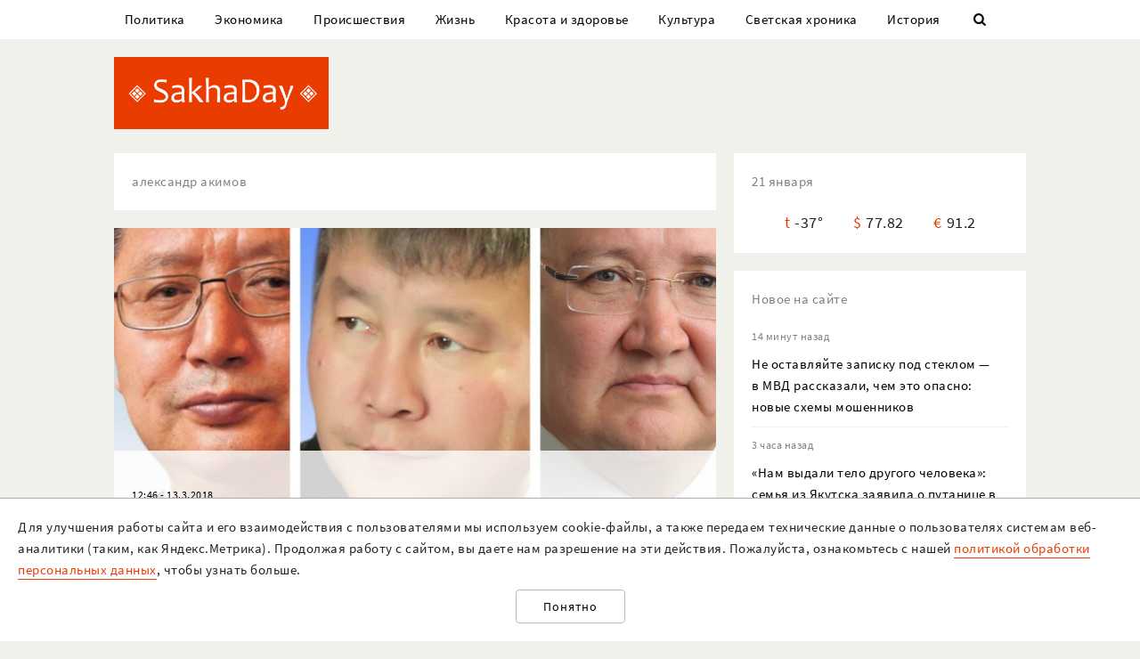

--- FILE ---
content_type: text/html; charset=UTF-8
request_url: https://sakhaday.ru/tags/aleksandr-akimov?page=2
body_size: 22085
content:
<!DOCTYPE html>

<html lang="ru">

<head>
    <meta charset="utf-8">
    <title>                    александр акимов | Cтраница 2 | SakhaDay | Новости Якутии |
            </title>
    <meta name="description" content="Новости Якутии и Якутска. Все о политике, экономике, культуре, спорте и светской жизни">
    <meta name="viewport" content="width=device-width, initial-scale=1">
    <meta name="csrf-token" content="iUziSwg9za45dWRf9NeMTJoHeogFuLeXoUmSpny9">
    <meta name="robots" content="max-image-preview:large">

                            <link rel="canonical" href="https://sakhaday.ru/tags/aleksandr-akimov?page=2"/>
                <meta name="Googlebot-News" content="noindex, nofollow">
            <script type="application/ld+json">
 	{
 		"@context" : "http://schema.org",
 		"@type" : "LocalBusiness",
 		"name" : "SakhaDay",
 		"image" : "https://sakhaday.ru/img/logo.png",
 		"telephone" : "+7 996 315 66 22",
 		"email" : "",
 		"address" : {
 		"@type" : "PostalAddress",
 		"addressLocality" : "Yakutsk",
 		"addressRegion" : "Yakutia",
 		"addressCountry" : "Russia",
 		"postalCode" : "677000"
 	},
 	"url" : "https://sakhaday.ru/"
 }
</script>        <meta property="og:url" content="https://sakhaday.ru/tags/aleksandr-akimov">
<meta property="og:type" content="website">
<meta property="og:title" content="SakhaDay | Новости Якутии">
<meta property="og:image" content="https://sakhaday.ru/img/logo-big.jpg">
<meta property="og:image:width" content="1200">
<meta property="og:image:height" content="630">
<meta property="og:description" content="Новости Якутии">
<meta property="og:site_name" content="Sakhaday.ru">
<meta property="og:locale" content="ru_RU">

    <link rel="stylesheet" href="/css/compiled/all.css,qid=60b441861f10c0375b4194b88d7b9f15.pagespeed.ce.jQzxp2FEqk.css">

                        <!-- Yandex.RTB -->
            <script>window.yaContextCb=window.yaContextCb||[]</script>
            <script src="https://yandex.ru/ads/system/context.js" async></script>
                            <!-- Gnezdo -->
            <script src='https://news.2xclick.ru/loader.min.js' crossorigin='use-credentials' async></script>
                        <link rel="alternate" type="application/rss+xml" title="SakhaDay | Новости Якутии" href="https://sakhaday.ru/feed"/>
    <link rel="icon" href="/xfavicon-16.png.pagespeed.ic._ut6he4Tcw.webp" sizes="16x16" type="image/png">
    <link rel="icon" href="/xfavicon-32.png.pagespeed.ic.o-PI38gUI9.webp" sizes="32x32" type="image/png">
    <link rel="icon" href="/xfavicon-48.png.pagespeed.ic.vBEnY4sJyf.webp" sizes="48x48" type="image/png">
    <link rel="icon" href="/xfavicon-62.png.pagespeed.ic.LPK9CHOiwI.webp" sizes="62x62" type="image/png">
    <link rel="icon" href="/xfavicon-192.png.pagespeed.ic.IIqqITnDlW.webp" sizes="192x192" type="image/png">
</head>

<body>
                                        <!-- Yandex.RTB R-A-209527-12 -->
                <script>window.yaContextCb.push(()=>{Ya.Context.AdvManager.render({"blockId":"R-A-209527-12","type":"fullscreen","platform":"touch"})})</script>
                    
                <header>
      <nav class="nav">
          <div class="container">
              <ul class="menu_items v_from_desktop">
                                        <li class="item"><a class="link" href='https://sakhaday.ru/categories/politics'>Политика</a></li>
                                        <li class="item"><a class="link" href='https://sakhaday.ru/categories/economy'>Экономика</a></li>
                                        <li class="item"><a class="link" href='https://sakhaday.ru/categories/proisshestviya'>Происшествия</a></li>
                                        <li class="item"><a class="link" href='https://sakhaday.ru/categories/zhizn'>Жизнь</a></li>
                                        <li class="item"><a class="link" href='https://sakhaday.ru/categories/krasota-i-zdorove'>Красота и здоровье</a></li>
                                        <li class="item"><a class="link" href='https://sakhaday.ru/categories/kultura'>Культура</a></li>
                                        <li class="item"><a class="link" href='https://sakhaday.ru/categories/svetskaya-hronika'>Светская хроника</a></li>
                                        <li class="item"><a class="link" href='https://sakhaday.ru/categories/history'>История</a></li>
                                    <li class="item"><a class="link" id="sb_link" href='#'><i class="icon-search"></i></a></li>
              </ul>
                                                            <div class="search_bar hidden visuallyhidden">
                  <div class="row">
                      <form method="GET" action="https://sakhaday.ru/search" accept-charset="UTF-8">
                          <div class="eight columns">
                              <input class="search_input u-full-width" id="q" placeholder="Что ищем?" name="q" type="text" value="">
                          </div>
                          <div class="four columns">
                              <input class="my_button u-full-width" type="submit" value="Найти">
                          </div>
                      </form>
                  </div>
              </div>
              <div class="v_before_desktop overlay_menu_button">
                  <a href='#' class="openNav"><i class="icon-menu"></i></a>
              </div>
          </div>
      </nav>
      <div class="container">
          <div class="logo_wrapper">
              <div class="row">
                  <div class="three columns">
                      <div class="logo">
                          <a href='https://sakhaday.ru'><img alt='Sakhaday.ru' class="logo_image" src="/img/xlogo.png.pagespeed.ic.5LqRYEX5AO.webp"></a>
                      </div>
                  </div>
                  <div class="nine columns">

                                                                              <div class="header_banner">
                                  <!-- Yandex.RTB R-A-209527-5 -->
                                  <div id="yandex_rtb_R-A-209527-5"></div>
                                  <script>window.yaContextCb.push(()=>{Ya.Context.AdvManager.render({renderTo:'yandex_rtb_R-A-209527-5',blockId:'R-A-209527-5'})})</script>
                              </div>
                                                                  </div>
              </div>
          </div>
      </div>
  </header>




  <div class="overlay_menu">
      <a href="javascript:void(0)" class="close_button closeNav">&times;</a>
      <div class="content">
          <ul class="menu_items">
              <li class="item"><a class="link" href='https://sakhaday.ru'>Главная</a></li>
                                <li class="item"><a class="link" href='https://sakhaday.ru/categories/politics'>Политика</a></li>
                                <li class="item"><a class="link" href='https://sakhaday.ru/categories/economy'>Экономика</a></li>
                                <li class="item"><a class="link" href='https://sakhaday.ru/categories/proisshestviya'>Происшествия</a></li>
                                <li class="item"><a class="link" href='https://sakhaday.ru/categories/zhizn'>Жизнь</a></li>
                                <li class="item"><a class="link" href='https://sakhaday.ru/categories/krasota-i-zdorove'>Красота и здоровье</a></li>
                                <li class="item"><a class="link" href='https://sakhaday.ru/categories/kultura'>Культура</a></li>
                                <li class="item"><a class="link" href='https://sakhaday.ru/categories/svetskaya-hronika'>Светская хроника</a></li>
                                <li class="item"><a class="link" href='https://sakhaday.ru/categories/history'>История</a></li>
                        </ul>
      </div>
  </div>
        <main>
	<div class="container">
		<div class="row">
			<div class="eight columns">
				            <div class="card name">
            <span class="widget_title">александр акимов</span>
        </div>
                                                                    <div class="news_item">
                    <a class="link" href='https://sakhaday.ru/news/v-borbu-za-kreslo-senatora-vklyuchilsya-viktor-fedorov'>
                        <div class="starred_news lozad" data-toggle-class="fade" data-background-image="/thumbnails/820/400/wp-content/uploads/2018/03/MyCollages1-2.jpg">
                            <div class="info">
                                <div class="card">
                                    <div class="meta">12:46 - 13.3.2018</div>
                                    <h2>В борьбу за кресло сенатора включился Виктор Федоров</h2>
                                </div>
                            </div>
                        </div>
                    </a>
                </div>
                                                                        <div class="news_item">
                    <div class="news card">
                        <div class="meta">11:39 - 13.3.2018</div>
                        <div class="row">

                            <div class="tvelwe columns info">
                                <a href="https://sakhaday.ru/news/v-yakutii-edinorossy-zaregistrirovali-18-uchastnikov-prajmeriz" class="link">
                                    <h2>В Якутии единороссы зарегистрировали 18 участников праймериз</h2>
                                </a>

                                <div class="description">
                                    
                                </div>


                            </div>
                        </div>
                    </div>
                </div>
                                                <div id="promoPosts">
                    <promo-posts></promo-posts>
                </div>
                <div class="v_before_desktop">
                    <div class="popular_news card">
	<span class="widget_title">Популярные</span>
	
 	<div class="news_items popular_day">
 		 		<div class="item">
	<div class="row">
		<a href="https://sakhaday.ru/news/neschastnyy-sluchay-na-vystavke-voennoy-tehniki-v-yakutske-pogib-8-letniy-rebenok" class="link">
			<div class="meta v_from_desktop">
				17:44 - 20.1.2026
			</div>
			<div class="five columns v_from_desktop">
				<img alt="Несчастный случай на выставке военной техники в Якутске. Погиб подросток*" src="[data-uri]">
			</div>
			<div class="seven columns">
				<span class="title">Несчастный случай на выставке военной техники в Якутске. Погиб подросток*</span>
			</div>
		</a>
	</div> 
</div> 		 		<div class="item">
	<div class="row">
		<a href="https://sakhaday.ru/news/novye-podrobnosti-po-neschastnomu-sluchayu-proizoshedshemu-v-istoricheskom-parke-rossiya-moya-istoriya" class="link">
			<div class="meta v_from_desktop">
				23 часа назад
			</div>
			<div class="five columns v_from_desktop">
				<img alt="Новые подробности по несчастному случаю, произошедшему в историческом парке «Россия – моя история»" src="/thumbnails/145/90/wp-content/uploads/2026/01/xaj06QQZ9x6.jpg.pagespeed.ic.KCTMkTsNmA.webp">
			</div>
			<div class="seven columns">
				<span class="title">Новые подробности по несчастному случаю, произошедшему в историческом парке «Россия – моя история»</span>
			</div>
		</a>
	</div> 
</div> 		 		<div class="item">
	<div class="row">
		<a href="https://sakhaday.ru/news/afanasiy-maksimom-hochet-stat-sleduyushchim-glavoy-yakutii" class="link">
			<div class="meta v_from_desktop">
				15:08 - 20.1.2026
			</div>
			<div class="five columns v_from_desktop">
				<img alt="Афанасий Максимов заявил о намерении стать следующим главой Якутии" src="[data-uri]">
			</div>
			<div class="seven columns">
				<span class="title">Афанасий Максимов заявил о намерении стать следующим главой Якутии</span>
			</div>
		</a>
	</div> 
</div> 		 		<div class="item">
	<div class="row">
		<a href="https://sakhaday.ru/news/reper-jeada-zadolzhal-deneg-svoim-fanatam" class="link">
			<div class="meta v_from_desktop">
				12:11 - 20.1.2026
			</div>
			<div class="five columns v_from_desktop">
				<img alt="Рэпер Jeada задолжал денег своим фанатам" src="[data-uri]">
			</div>
			<div class="seven columns">
				<span class="title">Рэпер Jeada задолжал денег своим фанатам</span>
			</div>
		</a>
	</div> 
</div> 		 		<div class="item">
	<div class="row">
		<a href="https://sakhaday.ru/news/byvshiy-uchreditel-ooo-uk-zhkh-byudzhetnik-potratila-dengi-na-pokupku-nezhilogo-pomeshcheniya-soderzhanie-svoey-parikmaherskoy-i-produkciyu-gerbalayf" class="link">
			<div class="meta v_from_desktop">
				13:16 - 20.1.2026
			</div>
			<div class="five columns v_from_desktop">
				<img alt="Бывший учредитель ООО УК ЖКХ «Бюджетник» потратила деньги на покупку нежилого помещения, содержание своей парикмахерской и продукцию «Гербалайф»" src="[data-uri]">
			</div>
			<div class="seven columns">
				<span class="title">Бывший учредитель ООО УК ЖКХ «Бюджетник» потратила деньги на покупку нежилого помещения, содержание своей парикмахерской и продукцию «Гербалайф»</span>
			</div>
		</a>
	</div> 
</div> 		 	</div>

 </div>
                 </div>
                <div class="banner yandex">
                    <!-- Yandex.RTB R-A-209527-6 -->
                    <div id="yandex_rtb_R-A-209527-6"></div>
                    <script>window.yaContextCb.push(()=>{Ya.Context.AdvManager.render({renderTo:'yandex_rtb_R-A-209527-6',blockId:'R-A-209527-6'})})</script>
                </div>
                                                    <div class="news_item">
                    <a class="link" href='https://sakhaday.ru/news/semen-berezin-popolnil-spisok-uchastnikov-prajmeriz-v-yakutii'>
                        <div class="starred_news lozad" data-toggle-class="fade" data-background-image="/thumbnails/820/400/wp-content/uploads/2018/03/BSM_15-1600x1200.jpg">
                            <div class="info">
                                <div class="card">
                                    <div class="meta">16:31 - 12.3.2018</div>
                                    <h2>Семен Березин пополнил список участников праймериз в Якутии?</h2>
                                </div>
                            </div>
                        </div>
                    </a>
                </div>
                                                                        <div class="news_item">
                    <a class="link" href='https://sakhaday.ru/news/zhitelyam-krajnego-severa-poluchayushhim-strahovuyu-pensiyu-oplatyat-pereezd'>
                        <div class="starred_news lozad" data-toggle-class="fade" data-background-image="/thumbnails/820/400/wp-content/uploads/2017/10/Aleksandr-Akimov.jpg">
                            <div class="info">
                                <div class="card">
                                    <div class="meta">7:48 - 12.10.2017</div>
                                    <h2>Жителям Крайнего Севера, получающим страховую пенсию, оплатят переезд</h2>
                                </div>
                            </div>
                        </div>
                    </a>
                </div>
                                                                        <div class="news_item">
                    <div class="news card">
                        <div class="meta">11:30 - 23.5.2017</div>
                        <div class="row">

                            <div class="tvelwe columns info">
                                <a href="https://sakhaday.ru/news/zakon-o-razvitii-arkticheskoj-zony-rf-mozhet-byt-prinyat-osenyu-2017-goda" class="link">
                                    <h2>Закон о развитии Арктической зоны РФ может быть принят осенью 2017 года</h2>
                                </a>

                                <div class="description">
                                    
                                </div>


                            </div>
                        </div>
                    </div>
                </div>
                            <div style='text-align: center;'>
            <ul class="pagination">
        
                    <li><a href="https://sakhaday.ru/tags/aleksandr-akimov?page=1" rel="prev">&laquo;</a></li>
        
        
                    
            
            
                                                                        <li class="regular"><a href="https://sakhaday.ru/tags/aleksandr-akimov?page=1">1</a></li>
                                                                                <li class="active"><span>2</span></li>
                                                        
        
                    <li class="disabled"><span>&raquo;</span></li>
            </ul>

        </div>
    			</div>
			<aside class="four columns">
				<div class="informer card">
 <span class="widget_title">21 января</span>
 <ul>
  <li><span class="key">t</span><span class="value">-37&deg;</span></li>
  <li><span class="key">&#36;</span><span class="value">77.82</span></li>
  <li><span class="key">&euro;</span><span class="value">91.2</span></li>
</ul>
</div> 
    <div class="last_news card">
 	<span class="widget_title">Новое на сайте</span>
 	<ul class="news_items">
 		 		<li class="item">
 			<div class="meta v_from_desktop">14 минут назад</div>
 			<a class="link" href='https://sakhaday.ru/news/ne-ostavlyayte-zapisku-pod-steklom-v-mvd-rasskazali-chem-eto-opasno-novye-shemy-moshennikov'>Не оставляйте записку под стеклом — в МВД рассказали, чем это опасно: новые схемы мошенников</a>
 		</li>
 		 		<li class="item">
 			<div class="meta v_from_desktop">3 часа назад</div>
 			<a class="link" href='https://sakhaday.ru/news/nam-vydali-telo-drugogo-cheloveka-zhiteli-yakutska-zayavila-o-putanice-v-morge-aldana'>«Нам выдали тело другого человека»: семья из Якутска заявила о путанице в морге Алдана</a>
 		</li>
 		 		<li class="item">
 			<div class="meta v_from_desktop">3 часа назад</div>
 			<a class="link" href='https://sakhaday.ru/news/perekrestok-bez-znakov-uchite-pdd-i-vklyuchite-logiku-ona-podvela-na-ekzamene-59'>Перекрёсток без знаков — учите ПДД и включите логику: она подвела на экзамене 59%</a>
 		</li>
 		 		<li class="item">
 			<div class="meta v_from_desktop">5 часов назад</div>
 			<a class="link" href='https://sakhaday.ru/news/s-zhitelya-yakutii-vzyskali-shtraf-za-neispolnenie-dogovora-celevogo-obucheniya'>С жителя Якутии взыскали штраф за неисполнение договора целевого обучения</a>
 		</li>
 		 		<li class="item">
 			<div class="meta v_from_desktop">5 часов назад</div>
 			<a class="link" href='https://sakhaday.ru/news/namskaya-gazeta-zapustila-fleshmob-ko-dnyu-rozhdeniya-aysena-nikolaeva'>Намская газета запустила флешмоб ко дню рождения Айсена Николаева</a>
 		</li>
 		 		<li class="item">
 			<div class="meta v_from_desktop">5 часов назад</div>
 			<a class="link" href='https://sakhaday.ru/news/fotofakt-v-avtobusah-yakutska-ustanovleny-novye-terminaly-oplaty-za-proezd'>Фотофакт: В автобусах Якутска установлены новые терминалы оплаты за проезд</a>
 		</li>
 		 		<li class="item">
 			<div class="meta v_from_desktop">6 часов назад</div>
 			<a class="link" href='https://sakhaday.ru/news/osuzhden-zhitel-yakutska-oformivshiy-kredit-na-umershego-otca'>Осужден житель Якутска, оформивший кредит на умершего отца</a>
 		</li>
 		 		<li class="item">
 			<div class="meta v_from_desktop">6 часов назад</div>
 			<a class="link" href='https://sakhaday.ru/news/goroskop-na-sredu-22-yanvarya-2026-goda-telcam-vazhnyy-vybor-lvam-novye-znakomstva-vesam-uspeh'>Гороскоп на среду, 22 января 2026 года: Тельцам — важный выбор, Львам — новые знакомства, Весам — успех</a>
 		</li>
 		 		<li class="item">
 			<div class="meta v_from_desktop">6 часов назад</div>
 			<a class="link" href='https://sakhaday.ru/news/shkolnik-v-yakutske-poluchil-ozhogi-iz-za-iznosa-sistemy-otopleniya-itogi-proverki'>Школьник в Якутске получил ожоги из-за износа системы отопления: итоги проверки</a>
 		</li>
 		 		<li class="item">
 			<div class="meta v_from_desktop">7 часов назад</div>
 			<a class="link" href='https://sakhaday.ru/news/pevica-lolita-okazalas-vesma-mozgovita-naydite-otvet-peredvinuv-tolko-odnu-spichku-na-reshenie-est-12-sekund'>Певица Лолита оказалась весьма мозговита — найдите ответ, передвинув только одну спичку: на решение есть 12 секунд</a>
 		</li>
 		 		 
 	</ul>

 </div>
 

            <div class='banner yandex'>
            <!-- Yandex.RTB R-A-209527-2 -->
            <div id="yandex_rtb_R-A-209527-2"></div>
            <script>window.yaContextCb.push(()=>{Ya.Context.AdvManager.render({renderTo:'yandex_rtb_R-A-209527-2',blockId:'R-A-209527-2'})})</script>
        </div>
    
<div class="v_from_desktop">
    <div class="popular_news card">
	<span class="widget_title">Популярные</span>
	
 	<div class="news_items popular_day">
 		 		<div class="item">
	<div class="row">
		<a href="https://sakhaday.ru/news/neschastnyy-sluchay-na-vystavke-voennoy-tehniki-v-yakutske-pogib-8-letniy-rebenok" class="link">
			<div class="meta v_from_desktop">
				17:44 - 20.1.2026
			</div>
			<div class="five columns v_from_desktop">
				<img alt="Несчастный случай на выставке военной техники в Якутске. Погиб подросток*" src="[data-uri]">
			</div>
			<div class="seven columns">
				<span class="title">Несчастный случай на выставке военной техники в Якутске. Погиб подросток*</span>
			</div>
		</a>
	</div> 
</div> 		 		<div class="item">
	<div class="row">
		<a href="https://sakhaday.ru/news/novye-podrobnosti-po-neschastnomu-sluchayu-proizoshedshemu-v-istoricheskom-parke-rossiya-moya-istoriya" class="link">
			<div class="meta v_from_desktop">
				23 часа назад
			</div>
			<div class="five columns v_from_desktop">
				<img alt="Новые подробности по несчастному случаю, произошедшему в историческом парке «Россия – моя история»" src="/thumbnails/145/90/wp-content/uploads/2026/01/xaj06QQZ9x6.jpg.pagespeed.ic.KCTMkTsNmA.webp">
			</div>
			<div class="seven columns">
				<span class="title">Новые подробности по несчастному случаю, произошедшему в историческом парке «Россия – моя история»</span>
			</div>
		</a>
	</div> 
</div> 		 		<div class="item">
	<div class="row">
		<a href="https://sakhaday.ru/news/afanasiy-maksimom-hochet-stat-sleduyushchim-glavoy-yakutii" class="link">
			<div class="meta v_from_desktop">
				15:08 - 20.1.2026
			</div>
			<div class="five columns v_from_desktop">
				<img alt="Афанасий Максимов заявил о намерении стать следующим главой Якутии" src="[data-uri]">
			</div>
			<div class="seven columns">
				<span class="title">Афанасий Максимов заявил о намерении стать следующим главой Якутии</span>
			</div>
		</a>
	</div> 
</div> 		 		<div class="item">
	<div class="row">
		<a href="https://sakhaday.ru/news/reper-jeada-zadolzhal-deneg-svoim-fanatam" class="link">
			<div class="meta v_from_desktop">
				12:11 - 20.1.2026
			</div>
			<div class="five columns v_from_desktop">
				<img alt="Рэпер Jeada задолжал денег своим фанатам" src="[data-uri]">
			</div>
			<div class="seven columns">
				<span class="title">Рэпер Jeada задолжал денег своим фанатам</span>
			</div>
		</a>
	</div> 
</div> 		 		<div class="item">
	<div class="row">
		<a href="https://sakhaday.ru/news/byvshiy-uchreditel-ooo-uk-zhkh-byudzhetnik-potratila-dengi-na-pokupku-nezhilogo-pomeshcheniya-soderzhanie-svoey-parikmaherskoy-i-produkciyu-gerbalayf" class="link">
			<div class="meta v_from_desktop">
				13:16 - 20.1.2026
			</div>
			<div class="five columns v_from_desktop">
				<img alt="Бывший учредитель ООО УК ЖКХ «Бюджетник» потратила деньги на покупку нежилого помещения, содержание своей парикмахерской и продукцию «Гербалайф»" src="[data-uri]">
			</div>
			<div class="seven columns">
				<span class="title">Бывший учредитель ООО УК ЖКХ «Бюджетник» потратила деньги на покупку нежилого помещения, содержание своей парикмахерской и продукцию «Гербалайф»</span>
			</div>
		</a>
	</div> 
</div> 		 	</div>

 </div>
 </div>

            <div class='banner yandex'>
            <!-- Yandex.RTB R-A-209527-3 -->
            <div id="yandex_rtb_R-A-209527-3"></div>
            <script>window.yaContextCb.push(()=>{Ya.Context.AdvManager.render({renderTo:'yandex_rtb_R-A-209527-3',blockId:'R-A-209527-3'})})</script>
        </div>
    
<div id="videoPosts">
    <get-video-posts></get-video-posts>
</div>

            <div class='banner yandex'>
            <!-- Yandex.RTB R-A-209527-4 -->
            <div id="yandex_rtb_R-A-209527-4"></div>
            <script>window.yaContextCb.push(()=>{Ya.Context.AdvManager.render({renderTo:'yandex_rtb_R-A-209527-4',blockId:'R-A-209527-4'})})</script>
        </div>
    
<div class="social card">
  <span class="widget_title">Мы в соцсетях</span>
  <div class="row">
    <div class="six columns">
     <ul class="social_items">
      <li class="item">
        <a target="_blank" rel="noopener nofollow" class="link" href='http://vk.com/sakhaday'><img alt='vkontakte icon' class="icon" src="[data-uri]">Вконтакте</a>
      </li>
    </ul> 
  </div>
  <div class="six columns">
   <ul class="social_items">

     <li class="item">
      <a target="_blank" rel="noopener nofollow" class="link" href='https://www.youtube.com/channel/UCvQTWEJNnqs4EdoFiwcw6Ng?view_as=subscriber'><img alt='youtube icon' class="icon" src="[data-uri]">Youtube</a>
    </li>
  </ul>
</div>
</div>

</div>
            <div class='banner yandex'>
            <!-- Yandex.RTB R-A-209527-8 -->
            <div id="yandex_rtb_R-A-209527-8"></div>
            <script>window.yaContextCb.push(()=>{Ya.Context.AdvManager.render({renderTo:'yandex_rtb_R-A-209527-8',blockId:'R-A-209527-8'})})</script>
        </div>
    			</aside>
		</div>
	</div>
</main>    <footer>
  <div class="container">
    <div class="content">
      <div class="row">
        <div class="eight columns">
          <div class="site_info">
            <p>«Sakhaday» (18+)</p>
            <p>Учредитель и главный редактор: Иванова А.И.</p>
            <p>Телефон редакции: +7 924 662 28 76 (WA)</p>
            <p>E-mail редакции (новости, реклама, сотрудничество): sakhaday@bk.ru</p>
            <p>Для перепечатки текстов и фотографий в любых печатных изданиях необходимо письменное разрешение редакции Sakhaday. Запрос на перепечатку направлять на электронный адрес редакции Sakhaday. При любом использовании материалов, опубликованных на сайте,  активная гиперссылка на <a href="http://sakhaday.ru">sakhaday.ru</a> в сети Интернет обязательна. Опубликованные на данном сайте материалы, соответствующие действительности, не удаляются и не редактируются. Мнение автора статьи может не совпадать с мнением редакции. За содержание рекламы ответственен рекламодатель. Письма читателей не публикуются и не рецензируются. Редакция в переписку не вступает.</p>
            <p>В издании Sakhaday.ru возможны упоминания <a href="https://minjust.gov.ru/uploaded/files/reestr-inostrannyih-agentov-14062024.pdf">иноагентов</a> и <a href="https://minjust.gov.ru/ru/documents/7822">запрещенных организаций</a>. Организация Metа, ее продукты Instagram и Facebook запрещены в РФ за экстремизм.</p>
            <p><a href="https://sakhaday.ru/pages/politika-obrabotki-personalnyh-dannyh">Политика обработки персональных данных</a></p>
            <p>Разработка и сопровождение сайта: <a style="border-color: #7f9cf5; color: #1a202c" href='https://iolky.ru/'><span style="color: #7f9cf5 ">io</span>lky</a></p>
          </div>
        </div>
        <div class="four columns">
                    <div class="counters">
 	<div class="counter">
 		<!-- Yandex.Metrika informer -->
<a href="https://metrika.yandex.ru/stat/?id=39107480&amp;from=informer" target="_blank" rel="nofollow"><img src="https://informer.yandex.ru/informer/39107480/3_1_FFFFFFFF_EFEFEFFF_0_pageviews" style="width:88px; height:31px; border:0;" alt="Яндекс.Метрика" title="Яндекс.Метрика: данные за сегодня (просмотры, визиты и уникальные посетители)" class="ym-advanced-informer" data-cid="39107480" data-lang="ru"/></a>
<!-- /Yandex.Metrika informer -->

<!-- Yandex.Metrika counter -->
<script type="text/javascript">(function(m,e,t,r,i,k,a){m[i]=m[i]||function(){(m[i].a=m[i].a||[]).push(arguments)};m[i].l=1*new Date();for(var j=0;j<document.scripts.length;j++){if(document.scripts[j].src===r){return;}}k=e.createElement(t),a=e.getElementsByTagName(t)[0],k.async=1,k.src=r,a.parentNode.insertBefore(k,a)})(window,document,"script","https://mc.yandex.ru/metrika/tag.js","ym");ym(39107480,"init",{clickmap:true,trackLinks:true,accurateTrackBounce:true});</script>
<noscript><div><img src="https://mc.yandex.ru/watch/39107480" style="position:absolute; left:-9999px;" alt=""/></div></noscript>
<!-- /Yandex.Metrika counter -->

 	</div>
 	<div class="counter">
 		<!-- Rating Mail.ru counter -->
 		<script type="text/javascript">var _tmr=window._tmr||(window._tmr=[]);_tmr.push({id:"3064325",type:"pageView",start:(new Date()).getTime()});(function(d,w,id){if(d.getElementById(id))return;var ts=d.createElement("script");ts.type="text/javascript";ts.async=true;ts.id=id;ts.src="https://top-fwz1.mail.ru/js/code.js";var f=function(){var s=d.getElementsByTagName("script")[0];s.parentNode.insertBefore(ts,s);};if(w.opera=="[object Opera]"){d.addEventListener("DOMContentLoaded",f,false);}else{f();}})(document,window,"topmailru-code");</script><noscript><div>
 			<img src="https://top-fwz1.mail.ru/counter?id=3064325;js=na" style="border:0;position:absolute;left:-9999px;" alt="Top.Mail.Ru"/>
 		</div></noscript>
 		<!-- //Rating Mail.ru counter -->
 		<!-- Rating Mail.ru logo -->
 		<a href="https://top.mail.ru/jump?from=3064325">
 			<img src="https://top-fwz1.mail.ru/counter?id=3064325;t=479;l=1" style="border:0;" height="31" width="88" alt="Top.Mail.Ru"/></a>
 			<!-- //Rating Mail.ru logo -->
 		</div>
 		<div class="counter">
 			<!--LiveInternet counter--><script type="text/javascript">document.write("<a href='//www.liveinternet.ru/click' "+"target=_blank><img src='//counter.yadro.ru/hit?t14.7;r"+escape(document.referrer)+((typeof(screen)=="undefined")?"":";s"+screen.width+"*"+screen.height+"*"+(screen.colorDepth?screen.colorDepth:screen.pixelDepth))+";u"+escape(document.URL)+";"+Math.random()+"' alt='' title='LiveInternet: показано число просмотров за 24"+" часа, посетителей за 24 часа и за сегодня' "+"border='0' width='88' height='31'><\/a>")</script><!--/LiveInternet-->
 				</div>
 			</div>
                </div>
    </div>
  </div>
</div>
</footer>    <div id="personalDataPolicy">
        <personal-data-policy></personal-data-policy>
    </div>
    <script src="/js/compiled/all.js,qid=97639029ef63d0a66b84e5c9e332940e.pagespeed.ce.BruyD4XhQ5.js"></script>
</body>

</html>
